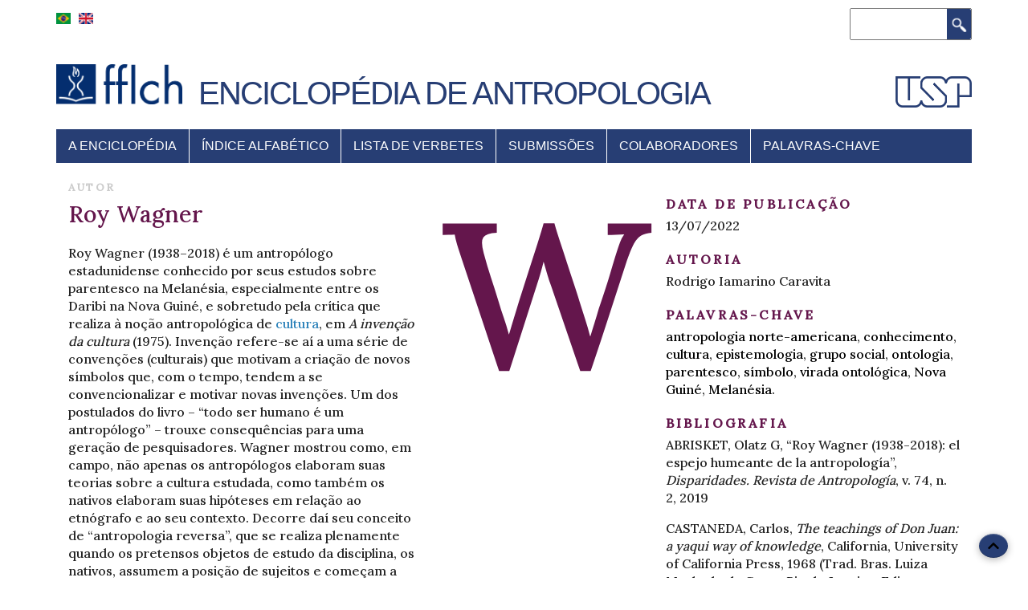

--- FILE ---
content_type: text/html; charset=UTF-8
request_url: https://ea.fflch.usp.br/autor/roy-wagner
body_size: 10244
content:
<!DOCTYPE html>
<html lang="pt-br" dir="ltr" prefix="content: http://purl.org/rss/1.0/modules/content/  dc: http://purl.org/dc/terms/  foaf: http://xmlns.com/foaf/0.1/  og: http://ogp.me/ns#  rdfs: http://www.w3.org/2000/01/rdf-schema#  schema: http://schema.org/  sioc: http://rdfs.org/sioc/ns#  sioct: http://rdfs.org/sioc/types#  skos: http://www.w3.org/2004/02/skos/core#  xsd: http://www.w3.org/2001/XMLSchema# ">
  <head>
    <meta charset="utf-8" />
<script async src="https://www.googletagmanager.com/gtag/js?id=UA-215619447-1"></script>
<script>window.dataLayer = window.dataLayer || [];function gtag(){dataLayer.push(arguments)};gtag("js", new Date());gtag("config", "UA-215619447-1", {"groups":"default","anonymize_ip":true,"allow_ad_personalization_signals":false});</script>
<link rel="canonical" href="http://ea.fflch.usp.br/autor/roy-wagner" />
<meta name="Generator" content="Drupal 9 (https://www.drupal.org)" />
<meta name="MobileOptimized" content="width" />
<meta name="HandheldFriendly" content="true" />
<meta name="viewport" content="width=device-width, initial-scale=1.0" />
<link rel="stylesheet" href="https://fonts.googleapis.com/css?family=Lora:500&amp;subset=latin,latin-ext" media="all" />
<link rel="stylesheet" href="http://ea.fflch.usp.br/sites/ea.fflch.usp.br/files/fontyourface/local_fonts/georgia/font.css" media="all" />
<link rel="stylesheet" href="http://ea.fflch.usp.br/sites/ea.fflch.usp.br/files/fontyourface/local_fonts/arial_narrow/font.css" media="all" />
<link rel="alternate" hreflang="pt-br" href="http://ea.fflch.usp.br/autor/roy-wagner" />
<link rel="revision" href="http://ea.fflch.usp.br/autor/roy-wagner" />

    <title>Roy Wagner | Enciclopédia de Antropologia</title>
    <link rel="stylesheet" media="all" href="/core/themes/stable/css/system/components/ajax-progress.module.css?t9pw90" />
<link rel="stylesheet" media="all" href="/core/themes/stable/css/system/components/align.module.css?t9pw90" />
<link rel="stylesheet" media="all" href="/core/themes/stable/css/system/components/autocomplete-loading.module.css?t9pw90" />
<link rel="stylesheet" media="all" href="/core/themes/stable/css/system/components/fieldgroup.module.css?t9pw90" />
<link rel="stylesheet" media="all" href="/core/themes/stable/css/system/components/container-inline.module.css?t9pw90" />
<link rel="stylesheet" media="all" href="/core/themes/stable/css/system/components/clearfix.module.css?t9pw90" />
<link rel="stylesheet" media="all" href="/core/themes/stable/css/system/components/details.module.css?t9pw90" />
<link rel="stylesheet" media="all" href="/core/themes/stable/css/system/components/hidden.module.css?t9pw90" />
<link rel="stylesheet" media="all" href="/core/themes/stable/css/system/components/item-list.module.css?t9pw90" />
<link rel="stylesheet" media="all" href="/core/themes/stable/css/system/components/js.module.css?t9pw90" />
<link rel="stylesheet" media="all" href="/core/themes/stable/css/system/components/nowrap.module.css?t9pw90" />
<link rel="stylesheet" media="all" href="/core/themes/stable/css/system/components/position-container.module.css?t9pw90" />
<link rel="stylesheet" media="all" href="/core/themes/stable/css/system/components/progress.module.css?t9pw90" />
<link rel="stylesheet" media="all" href="/core/themes/stable/css/system/components/reset-appearance.module.css?t9pw90" />
<link rel="stylesheet" media="all" href="/core/themes/stable/css/system/components/resize.module.css?t9pw90" />
<link rel="stylesheet" media="all" href="/core/themes/stable/css/system/components/sticky-header.module.css?t9pw90" />
<link rel="stylesheet" media="all" href="/core/themes/stable/css/system/components/system-status-counter.css?t9pw90" />
<link rel="stylesheet" media="all" href="/core/themes/stable/css/system/components/system-status-report-counters.css?t9pw90" />
<link rel="stylesheet" media="all" href="/core/themes/stable/css/system/components/system-status-report-general-info.css?t9pw90" />
<link rel="stylesheet" media="all" href="/core/themes/stable/css/system/components/tabledrag.module.css?t9pw90" />
<link rel="stylesheet" media="all" href="/core/themes/stable/css/system/components/tablesort.module.css?t9pw90" />
<link rel="stylesheet" media="all" href="/core/themes/stable/css/system/components/tree-child.module.css?t9pw90" />
<link rel="stylesheet" media="all" href="/modules/contrib/ckeditor_bootstrap_tabs/css/tabs.css?t9pw90" />
<link rel="stylesheet" media="all" href="/modules/contrib/ckeditor_accordion/css/ckeditor-accordion.css?t9pw90" />
<link rel="stylesheet" media="all" href="/modules/contrib/ckeditor_images_gallery/css/ckeditor-images-gallery.css?t9pw90" />
<link rel="stylesheet" media="all" href="/modules/contrib/boxout/css/boxout.css?t9pw90" />
<link rel="stylesheet" media="all" href="/modules/contrib/ckeditor_readmore/css/ckeditor-readmore.css?t9pw90" />
<link rel="stylesheet" media="all" href="/core/themes/stable/css/core/assets/vendor/normalize-css/normalize.css?t9pw90" />
<link rel="stylesheet" media="all" href="/core/themes/stable/css/core/normalize-fixes.css?t9pw90" />
<link rel="stylesheet" media="all" href="/core/themes/classy/css/components/action-links.css?t9pw90" />
<link rel="stylesheet" media="all" href="/core/themes/classy/css/components/breadcrumb.css?t9pw90" />
<link rel="stylesheet" media="all" href="/core/themes/classy/css/components/button.css?t9pw90" />
<link rel="stylesheet" media="all" href="/core/themes/classy/css/components/collapse-processed.css?t9pw90" />
<link rel="stylesheet" media="all" href="/core/themes/classy/css/components/container-inline.css?t9pw90" />
<link rel="stylesheet" media="all" href="/core/themes/classy/css/components/details.css?t9pw90" />
<link rel="stylesheet" media="all" href="/core/themes/classy/css/components/exposed-filters.css?t9pw90" />
<link rel="stylesheet" media="all" href="/core/themes/classy/css/components/field.css?t9pw90" />
<link rel="stylesheet" media="all" href="/core/themes/classy/css/components/form.css?t9pw90" />
<link rel="stylesheet" media="all" href="/core/themes/classy/css/components/icons.css?t9pw90" />
<link rel="stylesheet" media="all" href="/core/themes/classy/css/components/inline-form.css?t9pw90" />
<link rel="stylesheet" media="all" href="/core/themes/classy/css/components/item-list.css?t9pw90" />
<link rel="stylesheet" media="all" href="/core/themes/classy/css/components/link.css?t9pw90" />
<link rel="stylesheet" media="all" href="/core/themes/classy/css/components/links.css?t9pw90" />
<link rel="stylesheet" media="all" href="/core/themes/classy/css/components/menu.css?t9pw90" />
<link rel="stylesheet" media="all" href="/core/themes/classy/css/components/more-link.css?t9pw90" />
<link rel="stylesheet" media="all" href="/core/themes/classy/css/components/pager.css?t9pw90" />
<link rel="stylesheet" media="all" href="/core/themes/classy/css/components/tabledrag.css?t9pw90" />
<link rel="stylesheet" media="all" href="/core/themes/classy/css/components/tableselect.css?t9pw90" />
<link rel="stylesheet" media="all" href="/core/themes/classy/css/components/tablesort.css?t9pw90" />
<link rel="stylesheet" media="all" href="/core/themes/classy/css/components/tabs.css?t9pw90" />
<link rel="stylesheet" media="all" href="/core/themes/classy/css/components/textarea.css?t9pw90" />
<link rel="stylesheet" media="all" href="/core/themes/classy/css/components/ui-dialog.css?t9pw90" />
<link rel="stylesheet" media="all" href="/core/themes/classy/css/components/messages.css?t9pw90" />
<link rel="stylesheet" media="all" href="/core/themes/classy/css/components/progress.css?t9pw90" />
<link rel="stylesheet" media="all" href="/core/themes/classy/css/components/node.css?t9pw90" />
<link rel="stylesheet" media="all" href="/themes/contrib/fflch-theme/includes/bootstrap.min.css?t9pw90" />
<link rel="stylesheet" media="all" href="/themes/contrib/fflch-theme/css/aegan.css?t9pw90" />
<link rel="stylesheet" media="all" href="/themes/contrib/fflch-theme/css/global.css?t9pw90" />
<link rel="stylesheet" media="all" href="/themes/contrib/fflch-theme/css/tabs.css?t9pw90" />
<link rel="stylesheet" media="all" href="/themes/contrib/fflch-theme/css/slideshow.css?t9pw90" />
<link rel="stylesheet" media="all" href="/themes/contrib/fflch-theme/css/menu.css?t9pw90" />
<link rel="stylesheet" media="all" href="/themes/contrib/fflch-theme/css/language-switcher.css?t9pw90" />
<link rel="stylesheet" media="all" href="/sites/ea.fflch.usp.br/files/asset_injector/css/alt-25fe454a87a42dd758f7ff3c419365b9.css?t9pw90" />
<link rel="stylesheet" media="all" href="/sites/ea.fflch.usp.br/files/asset_injector/css/ancora-9498c835a7ba568c1a7f42a8fe5ef16b.css?t9pw90" />
<link rel="stylesheet" media="all" href="/sites/ea.fflch.usp.br/files/asset_injector/css/body-29ded485ee824ee1e192940e07c97d26.css?t9pw90" />
<link rel="stylesheet" media="all" href="/sites/ea.fflch.usp.br/files/asset_injector/css/conteudo-a87d99a525a03f0e805bb913fce28d7c.css?t9pw90" />
<link rel="stylesheet" media="all" href="/sites/ea.fflch.usp.br/files/asset_injector/css/cores_letras-ef8b8be0b8c98fafe09684778626dd2b.css?t9pw90" />
<link rel="stylesheet" media="all" href="/sites/ea.fflch.usp.br/files/asset_injector/css/editar_criar_conteudo-db939d0d46d07faea76f5094356b94e5.css?t9pw90" />
<link rel="stylesheet" media="all" href="/sites/ea.fflch.usp.br/files/asset_injector/css/filtro-f7dde98cdc2c668ac9cd263924035713.css?t9pw90" />
<link rel="stylesheet" media="all" href="/sites/ea.fflch.usp.br/files/asset_injector/css/header-7c65af5dce820f219b240ce52bd6ba3f.css?t9pw90" />
<link rel="stylesheet" media="all" href="/sites/ea.fflch.usp.br/files/asset_injector/css/indice_alfabetico-93c1e222f2c0a24f1477ed28dcd4362a.css?t9pw90" />
<link rel="stylesheet" media="all" href="/sites/ea.fflch.usp.br/files/asset_injector/css/institucional-741942d779f003db8925192a2e181311.css?t9pw90" />
<link rel="stylesheet" media="all" href="/sites/ea.fflch.usp.br/files/asset_injector/css/lista_verbetes-56ef9cbe77fadbb70baec789634e2b8f.css?t9pw90" />
<link rel="stylesheet" media="all" href="/sites/ea.fflch.usp.br/files/asset_injector/css/logos-39efce38869d24d012697fbc6f828e2a.css?t9pw90" />
<link rel="stylesheet" media="all" href="/sites/ea.fflch.usp.br/files/asset_injector/css/modal-027abd3dbceb8a83477f062bd8b23135.css?t9pw90" />
<link rel="stylesheet" media="all" href="/sites/ea.fflch.usp.br/files/asset_injector/css/navbar-61bfcf13e036e2e00fe24bed8dda5f42.css?t9pw90" />
<link rel="stylesheet" media="all" href="/sites/ea.fflch.usp.br/files/asset_injector/css/tabela-b7f8914e795c4b49996611ed26e376e7.css?t9pw90" />
<link rel="stylesheet" media="all" href="/sites/ea.fflch.usp.br/files/asset_injector/css/titulo-928480e0188e1ca8504fbba0b2bcafbd.css?t9pw90" />

    <script src="https://use.fontawesome.com/releases/v5.13.1/js/all.js" defer crossorigin="anonymous"></script>
<script src="https://use.fontawesome.com/releases/v5.13.1/js/v4-shims.js" defer crossorigin="anonymous"></script>

  </head>
  <body class="fontyourface path-node page-node-type-verbete">
        <a href="#main-content" class="visually-hidden focusable skip-link">
      Pular para o conteúdo principal
    </a>
    
      <div class="dialog-off-canvas-main-canvas" data-off-canvas-main-canvas>
    <div id="page-wrapper" class="container">

  <div id="header-region" class="fflch-header-region">
    <div class="row fflch-row">
      <div class="col-md-4 col-sm-4 fflch-header-left">
          <div class="region region-header">
    <div class="language-switcher-language-url block" id="block-fflch-seletordeidioma" role="navigation">
  
    

  <div class="block-content">
          <ul data-block-id="fflch_seletordeidioma"><li hreflang="pt-br" data-drupal-link-system-path="node/148" class="pt-br is-active"><a href="/autor/roy-wagner" class="language-link is-active" hreflang="pt-br" data-drupal-link-system-path="node/148">    <img class="language-icon" src="/modules/contrib/languageicons/flags/pt-br.png" width="28" height="21" alt="Portuguese, Brazil" title="Portuguese, Brazil" loading="lazy" typeof="foaf:Image" />

</a></li><li hreflang="en" data-drupal-link-system-path="node/148" class="en"><a href="/en/node/148" class="language-link" hreflang="en" data-drupal-link-system-path="node/148">    <img class="language-icon" src="/modules/contrib/languageicons/flags/en.png" width="28" height="21" alt="English" title="English" loading="lazy" typeof="foaf:Image" />

</a></li></ul>
      </div>
</div> <!-- /.block -->

  </div>

              <div class="fflch-header-center">
        <a class="fflch-header-center-logo-usp-link" href="https://www.usp.br" target="_blank">
          <img class="fflch-header-center-logo-usp-img" src="/themes/contrib/fflch-theme/images/usp.png" />
        </a>
      </div>
      </div>

      <div class="col-md-8 col-sm-8 fflch-header-right">
          <div class="region region-header-right">
    <div class="search-block-form block block-search container-inline" data-drupal-selector="search-block-form" id="block-fflch-ea-search-form" role="search">
  
    
      <form data-block-id="fflch_ea_search_form" action="/search/node" method="get" id="search-block-form" accept-charset="UTF-8">
  <div class="js-form-item form-item js-form-type-search form-type-search js-form-item-keys form-item-keys form-no-label">
      <label for="edit-keys" class="visually-hidden">Buscar</label>
        <input title="Digite os termos que você deseja procurar." data-drupal-selector="edit-keys" type="search" id="edit-keys" name="keys" value="" size="15" maxlength="128" class="form-search" />

        </div>
<div data-drupal-selector="edit-actions" class="form-actions js-form-wrapper form-wrapper" id="edit-actions"><input data-drupal-selector="edit-submit" type="submit" id="edit-submit" value="Buscar" class="button js-form-submit form-submit" />
</div>

</form>

  </div>

  </div>

      </div>
    </div>
  </div>

  <div id="primary-menu-region" class="fflch-primary-menu-region">
  <div class="fflch-logodefault">

  <div class="fflch-firstsecondthird">

    <div class="fflch-first">       <div class="fflch-item">
        <a class="fflch-logo-link" href="/">
          <img class="fflch-logo-img" alt="fflch" src="/themes/contrib/fflch-theme/images/logo.png" />
        </a>
      </div>
    </div>

    <div class="fflch-second">       <div class="fflch-item">
        <div class="fflch-slogan">             <a class="fflch-slogan-link" href="/">          &nbsp</a>
        </div>
        <div class="fflch-site-name">             <a class="fflch-site-name-link" href="/">Enciclopédia de Antropologia </a>
        </div>
      </div>
    </div>
    
    <div class="fflch-third">       <div class="fflch-item">
        <a class="fflch-logo-usp-link" href="https://www.usp.br" target="_blank">
          <img class="fflch-logo-usp-img" src="/themes/contrib/fflch-theme/images/usp.png" />
        </a>  
      </div>
    </div>
    
  </div>

</div>

          <div class="region region-primary-menu">
    <nav role="navigation" aria-labelledby="block-fflch-main-menu-menu" id="block-fflch-main-menu" class="block block-menu navigation menu--main">
            
  <h2 class="visually-hidden" id="block-fflch-main-menu-menu">Navegação principal</h2>
  

         
<div class="navbar  navbar-expand-lg navbar-light p-0">
  <div class="navbar-header">
    <button class="navbar-toggler" type="button" data-toggle="collapse" data-target="#mainNavigation" aria-controls="navbarSupportedContent" aria-expanded="false" aria-label="Toggle navigation">
      <span class="navbar-toggler-icon"></span>
    </button>
    <div class="collapse navbar-collapse" id="mainNavigation">
                                                        <ul class="nav navbar-nav" role="menu" aria-labelledby="dropdownMenu">
                                              <li class="text-white" ><a href="/" data-drupal-link-system-path="&lt;front&gt;">A Enciclopédia</a></li>
                                                <li class="text-white" ><a href="/indice-alfabetico" data-drupal-link-system-path="indice-alfabetico">Índice Alfabético</a></li>
                                                <li class="text-white" ><a href="/lista-de-verbetes" data-drupal-link-system-path="lista-de-verbetes">Lista de Verbetes</a></li>
                                                <li class="text-white" ><a href="/orientacao-geral-da-obra" data-drupal-link-system-path="orientacao-geral-da-obra">Submissões</a></li>
                                                <li class="text-white" ><a href="/colaboradores" data-drupal-link-system-path="colaboradores">Colaboradores</a></li>
                                                <li class="text-white" ><a href="/indice-palavras-chave" data-drupal-link-system-path="node/128">Palavras-chave</a></li>
                                </ul>
              

      
    </div>
  </div>
</div>

  </nav>

  </div>

    </div>

  
  
  
  
  <main id="main" class="clearfix row">
    
    <div class="col-lg-12 centered " role="main">

        <div class="region region-content">
    <div data-drupal-messages-fallback class="hidden"></div>
<article role="article" about="/autor/roy-wagner" class="node node--type-verbete node--promoted node--view-mode-full">

  
    

  
  <div class="node__content">
    
<div  class="eafflchuspbr-default-container">
      
<div  class="eafflchuspbr-content-right">
      
<div  class="eafflchuspbr-default-container-verbete">
      
<div  class="eafflchuspbr-default-verbete">
      
            <div class="eafflchuspbr-tipo-conteudo field field--name-field-tipo-de-verbete field--type-list-string field--label-hidden field__item">autor</div>
      
            <div class="eafflchuspbr-autor eafflchuspbr-titulo-conteudo field field--name-field-titulo field--type-field-token-value field--label-hidden field__item"><div>Roy Wagner</div>
</div>
      
            <div class="clearfix text-formatted field field--name-field-verbete field--type-text-with-summary field--label-hidden field__item"><p>Roy Wagner (1938–2018) é um antropólogo estadunidense conhecido por seus estudos sobre parentesco na Melanésia, especialmente entre os Daribi na Nova Guiné, e sobretudo pela crítica que realiza à noção antropológica de <a href="https://ea.fflch.usp.br/conceito/ritual-roy-wagner" target="_blank"><span style="color:#2980b9;">cultura</span></a>, em <em>A invenção da cultura</em> (1975). Invenção refere-se aí a uma série de convenções (culturais) que motivam a criação de novos símbolos que, com o tempo, tendem a se convencionalizar e motivar novas invenções. Um dos postulados do livro – “todo ser humano é um antropólogo” – trouxe consequências para uma geração de pesquisadores. Wagner mostrou como, em campo, não apenas os antropólogos elaboram suas teorias sobre a cultura estudada, como também os nativos elaboram suas hipóteses em relação ao etnógrafo e ao seu contexto. Decorre daí seu conceito de “antropologia reversa”, que se realiza plenamente quando os pretensos objetos de estudo da disciplina, os nativos, assumem a posição de sujeitos e começam a reivindicar o direito de ensinar os antropólogos e de estudá-los.</p>

<p><img alt="Roy Wagner, The curse of the souw, 1967" data-entity-type="file" data-entity-uuid="f87b3231-bd46-46e6-bd60-bc0c028ceb96" src="/sites/ea.fflch.usp.br/files/inline-images/Roy%20Wagner%20Curse%20Souw.jpg" width="264" height="400" loading="lazy" /></p>

<p>Wagner se formou em história medieval pela Universidade de Harvard em 1961 e logo ingressou na Universidade de Chicago para estudar antropologia sob a orientação de David M. Schneider (1918-1995), tendo recebido seu PhD em 1966, com a monografia <em>The curse of souw. Principles of Daribi clan definition and alliance in New Guinea</em> (1967), publicada um ano mais tarde. Realizou seus primeiros trabalhos de campo com os Daribi entre os anos de 1963-1965, e entre 1968-1969, base para sua monografia e para muitos trabalhos futuros, incluindo <a href="https://ea.fflch.usp.br/conceito/ritual-roy-wagner" target="_blank"><span style="color:#2980b9;"><em>Habu: The innovation of meaning in Daribi religion</em> (1972)</span></a>, <em>Lethal speech: Daribi myth as symbolic obviation</em> (1978) e para seu artigo “Are there social groups in the New Guinea highlands?” (1974), no qual Wagner propõe uma suspensão das categorias utilizadas até então nas teorias de parentesco, como a de grupo social, para buscar compreender como os próprios Daribi se criam socialmente. Mostrou como os termos utilizados, antes de estarem relacionados com grupos preexistentes, são utilizados, contextual e engenhosamente, para a criação de contrastes e diferenças com os outros. Pode-se dizer que esse interesse acompanhou sua vida e obra: a inventividade nativa em contraste com as classificações e projeções – ou falta de percepção do próprio caráter inventivo – da ciência social ocidental, isto é, tradicionalmente euro-americana.</p>

<p>Entre 1966 e 1968, Wagner lecionou na Universidade de Southern Illinois, e entre 1968 e 1974, na Universidade Northwestern. Em 1974, foi convidado para assumir a chefia do Departamento de Antropologia da Universidade da Virgínia, em Charlottesville, Estados Unidos, onde viveu e lecionou por quarenta e quatro anos, até sua morte. Fez também pesquisa de campo com os Usen Barok (Nova Irlanda) entre 1979 e 1980, e novamente em 1983, relatada em seu livro A<em>siwinarong: ethos, image, and social power among the Usen Barok of New Ireland </em>(1986).</p>

<p>Leitor e entusiasta de Carlos Castaneda (1925–1998), Roy Wagner ministrou inúmeros cursos sobre sua obra e escreveu <em>Coyote Anthropology</em> (2010), que explora a influência de Castaneda em suas ideias. Conceitos toltecas como o <em>tonal</em> (tudo aquilo que conhecemos, que pode ser nomeado, que lidamos na nossa vida ordinária, em suma, a convenção) e o <em>nagual</em> (aquilo que não pode ser nomeado, o mistério, o intangível, aquilo que embasa a tentativa de nomeação, mas sempre escapa dos significados) fundamentaram boa parte da dialética (convenção/invenção) wagneriana. O método explicativo do Don Juan, principal interlocutor e mentor de Castaneda, que torcia os significados e a compreensão do mundo ordinário por meio do humor, tropos e metáforas, foi inspiração para o próprio Wagner, que sempre se preocupou com o papel dos símbolos, signos e significados. Em seu último livro publicado, <em>The Logic of invention</em> (2019), Wagner explora ainda mais o papel constitutivo da invenção para as sociedades humanas, buscando mostrar como o significado e a objetivação são formas de criar realidades a partir de fenômenos que são intangíveis e dependentes de uma perspectiva. Para o autor, as realidades são criadas a partir de processos sempre inventivos de significação.</p>

<p>A obra de Roy Wagner teve uma influência fundamental nas teorias de parentesco, principalmente entre os chamados melanesistas, especialmente entre Marilyn Strathern (1941–) e James Weiner (1950–2020), e também em autores mais engajados com a chamada “virada ontológica”, como Martin Holbraad e Morten Axel Pedersen. No Brasil, foi recuperada, entre outros, por <a href="https://ea.fflch.usp.br/conceito/perspectivismo-amerindio" target="_blank"><span style="color:#2980b9;">Eduardo Viveiros de Castro (1951–)</span></a> e Márcio Goldman (1957–), e estudada detalhadamente por Iracema Dulley, que publicou um livro, resultado de sua tese, sobre o autor. Apesar de sua obra mais conhecida e traduzida (francês, espanhol, português, italiano, japonês), <em>A Invenção da Cultura</em> (1975), ter demorado mais de trinta anos para receber uma versão em português, as ideias ali expostas têm ganhado cada vez mais força no país, principalmente a partir das leituras de Viveiros de Castro, e de certa antropologia contemporânea que encontra em Wagner um dos precursores de um movimento que busca estabelecer uma igualdade epistemológica entre conhecimento nativo e antropológico.</p>

<p><strong>Como citar este verbete:</strong><br />
CARAVITA, Rodrigo Iamarino. “Roy Wagner”. In: <em>Enciclopédia de Antropologia.</em> São Paulo: Universidade de São Paulo, Departamento de Antropologia, 2022. Disponível em: &lt;<a href="http://ea.fflch.usp.br/conceito/ritual-roy-wagner" target="_blank">http://ea.fflch.usp.br/autor/roy-wagner</a>&gt;</p>

<p>ISSN: 2676-038X (online)</p>

<p><strong>[ <a class="file file--mime-application-pdf file--application-pdf" data-entity-type="file" data-entity-uuid="59c6d091-36ec-4e39-bc7e-8e429438a647" href="/sites/ea.fflch.usp.br/files/inline-files/Roy%20Wagner.pdf" target="_blank"><span style="color:#2980b9;">Acesse aqui a versão em PDF</span></a> ]</strong></p>
</div>
      
  </div>

  </div>

  </div>

<div  class="eafflchuspbr-content-left">
      
<div  class="eafflchuspbr-content-left eafflchuspbr-default-container-letra-ficha">
      
<div  class="eafflchuspbr-default-container-letra">
      
<div >
      
            <div class="eafflchuspbr-autor eafflchuspbr-inicial-conteudo field field--name-field-incial-do-verbete field--type-entity-reference field--label-hidden field__item">W</div>
      
  </div>

  </div>

<div  class="eafflchuspbr-default-container-ficha">
      
<div  class="eafflchuspbr-default-ficha">
      
  <div class="eafflchuspbr-autor eafflchuspbr-label-verbete-conteudo eafflchuspbr-autoria-conteudo field field--name-field-publicacao field--type-field-token-value field--label-above">
    <div class="field__label">data de publicação</div>
              <div class="field__item"><div>13/07/2022</div>
</div>
          </div>

  <div class="eafflchuspbr-autor eafflchuspbr-label-verbete-conteudo eafflchuspbr-autoria-conteudo clearfix text-formatted field field--name-field-autoria field--type-text-long field--label-above">
    <div class="field__label">autoria</div>
              <div class="field__item"><p>Rodrigo Iamarino Caravita</p>
</div>
          </div>

  <div class="eafflchuspbr-autor eafflchuspbr-label-verbete-conteudo eafflchuspbr-tag-conteudo field field--name-field-palavras-chave field--type-entity-reference field--label-above">
    <div class="field__label">palavras-chave</div>
          <div class="field__items">
              <div class="field__item"><a href="/palavra-chave/antropologia-norte-americana" hreflang="pt-br">antropologia norte-americana</a></div>
          <div class="field__item"><a href="/palavra-chave/conhecimento" hreflang="pt-br">conhecimento</a></div>
          <div class="field__item"><a href="/palavra-chave/cultura" hreflang="pt-br">cultura</a></div>
          <div class="field__item"><a href="/palavra-chave/epistemologia" hreflang="pt-br">epistemologia</a></div>
          <div class="field__item"><a href="/palavra-chave/grupo-social" hreflang="pt-br">grupo social</a></div>
          <div class="field__item"><a href="/palavra-chave/ontologia" hreflang="pt-br">ontologia</a></div>
          <div class="field__item"><a href="/palavra-chave/parentesco" hreflang="pt-br">parentesco</a></div>
          <div class="field__item"><a href="/palavra-chave/s%C3%ADmbolo" hreflang="pt-br">símbolo</a></div>
          <div class="field__item"><a href="/palavra-chave/virada-ontologica" hreflang="pt-br">virada ontológica</a></div>
          <div class="field__item"><a href="/palavra-chave/nova-guine" hreflang="pt-br">Nova Guiné</a></div>
          <div class="field__item"><a href="/palavra-chave/melan%C3%A9sia" hreflang="pt-br">Melanésia</a></div>
              </div>
      </div>

  </div>

<div  class="eafflchuspbr-default-bibliografia">
      
  <div class="eafflchuspbr-autor eafflchuspbr-label-verbete-conteudo eafflchuspbr-bibliografia-conteudo clearfix text-formatted field field--name-field-bibliografia field--type-text-long field--label-above">
    <div class="field__label">bibliografia</div>
              <div class="field__item"><p>ABRISKET, Olatz G, “Roy Wagner (1938-2018): el espejo humeante de la antropología”, <em>Disparidades. Revista de Antropología</em>, v. 74, n. 2, 2019</p>

<p>CASTANEDA, Carlos, <em>The teachings of Don Juan: a yaqui way of knowledge</em>, California, University of California Press, 1968 (Trad. Bras. Luiza Machado da Costa. Rio de Janeiro, Editora Record, 1995) </p>

<p>CASTANEDA, Carlos, <em>A separate reality: further conversations with Don Juan</em>, New York, Simon &amp; Schuster, 1971 (Trad. Bras. Luiza Machado da Costa. São Paulo, Círculo do Livro, 1980) </p>

<p>CASTANEDA, Carlos, <em>Journey to Ixtlan: the lessons of Don Juan</em>, New York, Simon &amp; Schuster, 1972 (Trad. Bras. Luiza Machado da Costa. Rio de Janeiro, Nova Era, 1997) </p>

<p>DULLEY, Iracema, <em>Os nomes dos outros: etnografia e diferença em Roy Wagner</em>, São Paulo, Humanitas, 2015 </p>

<p>FERRARI, Florencia et al, “O Apache era o meu reverso”. Entrevista com Roy Wagner, <em>Revista de Antropologia</em>, v. 54, n. 2, 2011, p. 955-978</p>

<p>GOLDMAN, Marcio, “Os tambores do antropólogo: antropologia pós-social e etnografia”, <em>Ponto Urbe</em>, n. 3, 2008, p. 1-11</p>

<p>HOLBRAAD, Martin; PEDERSEN, Axel Pedersen, <em>The ontological turn: an anthropological exposition</em>, Cambridge, Cambridge University Press, 2017</p>

<p>VIVEIROS DE CASTRO, Eduardo, <em>A inconstância da alma selvagem - e outros ensaios de antropologia</em>, São Paulo, Cosac Naify, 2002. </p>

<p>VIVEIROS DE CASTRO, Eduardo, “O nativo relativo”, <em>Mana</em>, v. 8, n. 1, 2002, p. 113-148</p>

<p>VIVEIROS DE CASTRO, Eduardo, <em>Metafísicas canibais: elementos para uma antropologia pós-estrutural</em>, São Paulo, Cosac Naify, 2015 </p>

<p>WAGNER, Roy, <em>The Curse of Souw. Principles of Daribi Clan Definition and Alliance in New Guinea,</em> Chicago, University of Chicago Press, 1967 </p>

<p>WAGNER, Roy, <em>Habu: The Innovation of Meaning in Daribi Religion</em>, Chicago, The University of Chicago Press, 1972 </p>

<p>WAGNER, Roy, “Are There Social Groups in the New Guinea Highlands?” In: Leaf, M. J. (Ed.), <em>Frontiers of Anthropology: An Introduction to Anthropological Thinking</em>, New York, Van Nostrand Company, 1974 </p>

<p>WAGNER, Roy, <em>The invention of culture, Chicago, University of Chicago Press</em>, 1975, 2a edição revisada, 1981 (Trad. Bras. Marcela Coelho de Souza e Alexandre Morales. São Paulo, Cosac Naify, 2010)</p>

<p>WAGNER, Roy, <em>Lethal speech: Daribi myth as symbolic obviation</em>, Ithaca &amp; London, Cornell University Press, 1978</p>

<p>WAGNER, Roy, <em>Asiwinarong: ethos, image, and social power among the Usen Barok of New Ireland</em>, Princeton, Princeton University Press, 1986 </p>

<p>WAGNER, Roy, “The Fractal person”, in Maurice Godelier e Marilyn Strathern (orgs.), <em>Big men and great men</em>, Cambridge, Cambridge University Press, 1991, p. 159-173</p>

<p>WAGNER, Roy, <em>An Anthropology of the subject: holographic worldview in New Guinea and its meaning and significance for the world of Anthropology</em>, Berkeley, University of California Press, 2001</p>

<p>WAGNER, Roy, <em>Coyote anthropology</em>, London, University of Nebraska Press, 2010</p>

<p>WAGNER, Roy, <em>The logic of invention</em>, Chicago, HAU Books, 2019</p>
</div>
          </div>

  </div>

  </div>

  </div>

  </div>

  </div>

  </div>

</article>

  </div>


    </div>
    
    
  </main>

  
    
  <footer role="contentinfo" id="footer" class="dark-blue-bg">
            <div class="region region-footer">
    <div id="block-fflch-logradouro" class="block">
  
    

  <div class="block-content">
          
            <div class="clearfix text-formatted field field--name-body field--type-text-long field--label-hidden field__item"><p><a href="https://ppgas.fflch.usp.br/" target="_blank">Programa de Pós-graduação em Antropologia Social</a> | <a href="https://antropologia.fflch.usp.br/" target="_blank">Departamento de Antropologia</a><br />
<a href="https://fflch.usp.br/" target="_blank">Faculdade de Filosofia, Letras e Ciências Humanas</a> | <a href="https://www5.usp.br/" target="_blank">Universidade de São Paulo</a><br />
Avenida Professor Luciano Gualberto, 315, sala 1062 | Cidade Universitária | São Paulo - SP | CEP: 05508-010 | Caixa-postal: 72042<br />
Telefones:  +55 11 3091.2347 | + 55 11 3091.3755<br />
E-mail: <a href="mailto:encicloantropo@usp.br">encicloantropo@usp.br</a><br />
Instagram: <a href="https://www.instagram.com/ea_antropo" target="_blank">@EA_Antropo</a> | Facebook: <a href="https://www.facebook.com/eafflch/" target="_blank" title="Enciclopédia de Antropologia">@eafflch</a> | Bluesky: <a href="https://www.instagram.com/ea_antropo" target="_blank">@</a><a href="https://bsky.app/profile/ea-antropo.bsky.social">ea-antropo-bsky.social</a><br />
ISSN: <a href="https://portal.issn.org/resource/ISSN/2676-038X" target="_blank">2676-038X (online)</a></p>
</div>
      
      </div>
</div> <!-- /.block -->

  </div>

        <hr>
    <span class="credits">Developed by <a href="http://dropthemes.in" target="_blank">Dropthemes.in</a></span>
    
  </footer>
  <a href="#Top" class="btn-btt" title="Back to Top" style="display: block;"><i class="fas fa-chevron-up"></i></a>

</div>
  </div>

    
    <script type="application/json" data-drupal-selector="drupal-settings-json">{"path":{"baseUrl":"\/","scriptPath":null,"pathPrefix":"","currentPath":"node\/148","currentPathIsAdmin":false,"isFront":false,"currentLanguage":"pt-br"},"pluralDelimiter":"\u0003","suppressDeprecationErrors":true,"ajaxPageState":{"libraries":"asset_injector\/css\/alt,asset_injector\/css\/ancora,asset_injector\/css\/body,asset_injector\/css\/conteudo,asset_injector\/css\/cores_letras,asset_injector\/css\/editar_criar_conteudo,asset_injector\/css\/filtro,asset_injector\/css\/header,asset_injector\/css\/indice_alfabetico,asset_injector\/css\/institucional,asset_injector\/css\/lista_verbetes,asset_injector\/css\/logos,asset_injector\/css\/modal,asset_injector\/css\/navbar,asset_injector\/css\/tabela,asset_injector\/css\/titulo,asset_injector\/js\/alttext,boxout\/boxout,ckeditor_accordion\/accordion_style,ckeditor_bootstrap_tabs\/tabs,ckeditor_images_gallery\/images_gallery_style,ckeditor_readmore\/ckeditor_readmore,classy\/base,classy\/messages,classy\/node,copyprevention\/copyprevention,core\/drupal.form,core\/normalize,fflch\/global-styles-and-scripts,fontawesome\/fontawesome.svg.shim,google_analytics\/google_analytics,system\/base","theme":"fflch","theme_token":null},"ajaxTrustedUrl":{"\/search\/node":true},"copyprevention":{"body":null,"images":null,"images_min_dimension":150,"transparentgif":"http:\/\/ea.fflch.usp.br\/modules\/contrib\/copyprevention\/transparent.gif"},"google_analytics":{"account":"UA-215619447-1","trackOutbound":true,"trackMailto":true,"trackDownload":true,"trackDownloadExtensions":"7z|aac|arc|arj|asf|asx|avi|bin|csv|doc(x|m)?|dot(x|m)?|exe|flv|gif|gz|gzip|hqx|jar|jpe?g|js|mp(2|3|4|e?g)|mov(ie)?|msi|msp|pdf|phps|png|ppt(x|m)?|pot(x|m)?|pps(x|m)?|ppam|sld(x|m)?|thmx|qtm?|ra(m|r)?|sea|sit|tar|tgz|torrent|txt|wav|wma|wmv|wpd|xls(x|m|b)?|xlt(x|m)|xlam|xml|z|zip"},"ckeditorAccordion":{"accordionStyle":{"collapseAll":null,"keepRowsOpen":null}},"field_group":{"html_element":{"mode":"default","context":"view","settings":{"element":"div","show_label":false,"label_element":"h3","label_element_classes":"","attributes":"","effect":"none","speed":"fast","id":"","classes":"eafflchuspbr-default-verbete"}}},"user":{"uid":0,"permissionsHash":"3387d749834f91d57047fc0a8b8326f3392a2e7faad7f239e9f72d92ba8d6999"}}</script>
<script src="/core/assets/vendor/jquery/jquery.min.js?v=3.5.1"></script>
<script src="/core/assets/vendor/jquery-once/jquery.once.min.js?v=2.2.3"></script>
<script src="/core/misc/drupalSettingsLoader.js?v=9.1.0"></script>
<script src="/sites/ea.fflch.usp.br/files/languages/pt-br_Aw2Sa2n3_qBZuwxq1qcFb3TPsUSAfMpfD3twuQLhwiY.js?t9pw90"></script>
<script src="/core/misc/drupal.js?v=9.1.0"></script>
<script src="/core/misc/drupal.init.js?v=9.1.0"></script>
<script src="/sites/ea.fflch.usp.br/files/asset_injector/js/alttext-ef01bec93002ee00f2f574980d931bc1.js?t9pw90"></script>
<script src="/modules/contrib/ckeditor_bootstrap_tabs/js/tabs.js?t9pw90"></script>
<script src="/modules/contrib/copyprevention/js/copyprevention.js?t9pw90"></script>
<script src="/modules/contrib/google_analytics/js/google_analytics.js?v=9.1.0"></script>
<script src="/core/misc/progress.js?v=9.1.0"></script>
<script src="/core/misc/ajax.js?v=9.1.0"></script>
<script src="/core/themes/stable/js/ajax.js?v=9.1.0"></script>
<script src="/themes/contrib/fflch-theme/includes/bootstrap.min.js?v=9.1.0"></script>
<script src="/themes/contrib/fflch-theme/js/aegan-jquery.smooth-scroll.js?v=9.1.0"></script>
<script src="/themes/contrib/fflch-theme/js/menu.js?v=9.1.0"></script>
<script src="/modules/contrib/ckeditor_accordion/js/ckeditor-accordion.js?v=1.x"></script>
<script src="/core/misc/debounce.js?v=9.1.0"></script>
<script src="/core/misc/form.js?v=9.1.0"></script>
<script src="/modules/contrib/ckeditor_readmore/js/ckeditor-readmore.js?t9pw90"></script>

  </body>
</html>


--- FILE ---
content_type: text/css
request_url: https://ea.fflch.usp.br/themes/contrib/fflch-theme/css/slideshow.css?t9pw90
body_size: 30
content:
.carousel-caption {
    margin: 0px;
    background-color: rgba(0,0,0,0.7);
    color: #fff;
    bottom: 0px;
    padding: 2%;
    font-size: 1.1em;
}
  

--- FILE ---
content_type: text/css
request_url: https://ea.fflch.usp.br/sites/ea.fflch.usp.br/files/asset_injector/css/alt-25fe454a87a42dd758f7ff3c419365b9.css?t9pw90
body_size: 341
content:
.eafflchuspbr-default-verbete img { 
  display: block; 
  margin-top: 15px;
  margin-bottom:15px;
  width: 100%;
}


/* ----- Style the elements ----- */

  /* Wrap the image and alt text */
  /* Will be added with js */
    .alt-wrap { 
      display: block;
      position: relative;
      color: gray;
    }

  /* The alt text itself */
  /* Will be added with js */
    .alt-wrap p.alt-item{
      position: absolute;
      opacity: 0; /* hide initially */
      left: 0; right: 0; bottom: 0;
      margin: 0;
      padding: 15px;
      font-size: 10px;
      text-transform: uppercase;
      letter-spacing: .2em;
      line-height: 22px;
      background-color: whitesmoke;
      transition: all 500ms ease;
      transition-delay: 500ms;
      word-break: normal;
    }

  /* Hovering over the wrapper shows its alt span*/
    .alt-wrap:hover  p.alt-item{ 
      opacity: 0.9; 
      transition-delay: 0s;
    }

--- FILE ---
content_type: text/css
request_url: https://ea.fflch.usp.br/sites/ea.fflch.usp.br/files/asset_injector/css/ancora-9498c835a7ba568c1a7f42a8fe5ef16b.css?t9pw90
body_size: 187
content:
.eafflchuspbr_flexcontainer {
    background-color: white;
}

.eafflchuspbr_flexcontainer > div {
    background-color: white;
}

/* ÂNCORA LETRAS */
.eafflchuspbr_letra a{
    display: inline-block;
    background-color: whitesmoke;
    width: 30px;
    height: 30px;
    text-align: center;
    border-radius: 3px;
    margin: 5px;
    color:lightgray;
    line-height: 1.8em;
}

.eafflchuspbr_letra:hover a{
    display: inline-block;
    background-color: black;
    width: 30px;
    height: 30px;
    text-align: center;
    border-radius: 3px;
    color:white;
    cursor:pointer;
}

@media(hover: hover) and (pointer: fine) {
.eafflchuspbr_letra:hover a{
    display: inline-block;
    background-color: black;
    width: 30px;
    height: 30px;
    text-align: center;
    border-radius: 3px;
    color:white;
    cursor:pointer;
}
}

--- FILE ---
content_type: text/css
request_url: https://ea.fflch.usp.br/sites/ea.fflch.usp.br/files/asset_injector/css/body-29ded485ee824ee1e192940e07c97d26.css?t9pw90
body_size: 306
content:
/*FONTE*/
body {
  font-family: 'Georgia', 'Lora', Serif;
  font-style: normal;
  font-weight: 400;
  color: #222;
  font-size:16px;
  line-height: 1.4em;
}

H1,H2,H3,H4,H5,H6 {
  font-family: "Georgia", "Lucida Serif", Serif;
}

:root {
font-size: 16px !important;
}

/* MAIN CONTENT COM SIDEBAR (EXCETO <FRONT>) */
@media only screen and (min-width: 768px) {
.col-md-9 {
    width: 80%;
}
}

/*NAVBAR*/
.navbar-header {
  text-transform: uppercase;
  font-family: "Arial", sans-serif;
}

/*Espaçamento do HEADER*/
.row {
margin:0;
}

/*LINKS*/
body a{
  color: black;
}
body a:hover {
  color: #ccc;
}




--- FILE ---
content_type: text/css
request_url: https://ea.fflch.usp.br/sites/ea.fflch.usp.br/files/asset_injector/css/conteudo-a87d99a525a03f0e805bb913fce28d7c.css?t9pw90
body_size: 759
content:
@media only screen and (min-width:768px) {
/*CONTAINER DE CONTEÚDO DIREITO E ESQUERDO*/
.eafflchuspbr-default-container {
  display:flex;
  width:100%;
  position:relative;
}

.eafflchuspbr-content-right {
  width:40%;
  padding: 0 10px 0 0;
  position:relative;
}
.eafflchuspbr-content-left {
  width:60%;
  position:relative;
}


/*CONTAINER DE LETRA E FICHA*/
.eafflchuspbr-default-container-letra-ficha {
  display:flex;
  width:100%;
  /*padding-left:40px;*/
  position:sticky;
  top:100px !important;
  left:0 !important;
  padding-top:20px;
}

.eafflchuspbr-default-container-letra{
  width:45%;
}

.eafflchuspbr-default-container-ficha {
  width: 55%;
}

/*BIBLIOGRAFIA*/
.eafflchuspbr-default-bibliografia {
  display: block;
  height: 300px;
  overflow: auto;
}

/*INICIAL*/
.eafflchuspbr-inicial-conteudo {
  text-align: center;
}
}


/*--------------414px-----------------------*/
@media only screen and (max-width:767px) {
/*CONTAINER DE CONTEÚDO DIREITO E ESQUERDO*/
.eafflchuspbr-default-container {
  display:block;
  width:100%;
  position:relative;
}

.eafflchuspbr-content-right {
  width:100%;
  position:relative;
}
.eafflchuspbr-content-left {
  width:100%;
  position:relative;
}


/*CONTAINER DE LETRA E FICHA*/
.eafflchuspbr-default-container-letra-ficha {
  display:block;
  width:100%;
  padding-top:20px;
  position:relative;
}

.eafflchuspbr-default-container-letra{
  width:auto;
}

.eafflchuspbr-default-container-ficha {
  width: auto;
}

/*BIBLIOGRAFIA*/
.eafflchuspbr-default-bibliografia {
  display: block;
  height: 300px;
  overflow: auto;
  position:relative;
}

/*INICIAL*/
.eafflchuspbr-inicial-conteudo {
  text-align: center;
}
}


/*------ FORMATAÇÃO ------*/

/*CAMPOS*/
/*label dos campos*/
.eafflchuspbr-label-verbete-conteudo .field__label {
  font-weight: bold;
  letter-spacing: 0.2em;
  text-transform: uppercase;
  text-decoration: none;
  padding-bottom:5px;
}
/*container campo*/
.eafflchuspbr-label-verbete-conteudo {
  margin-bottom:20px;
}

/*PALAVRAS-CHAVE*/
.eafflchuspbr-tag-conteudo .field__items .field__item {
  display:contents;
}
.eafflchuspbr-tag-conteudo .field__items .field__item::after{
  content:', ';
}
.eafflchuspbr-tag-conteudo .field__items .field__item:last-child::after{
  content:'.';
}
.eafflchuspbr-tag-conteudo .field__items .field__item a{
  color:black;
}
.eafflchuspbr-tag-conteudo .field__items .field__item a:hover {
  color:#ccc;
}

/*INICIAL*/
.eafflchuspbr-inicial-conteudo {
  margin-top:-20px;
  font-size: calc(5rem + 14vw);
  line-height: 1.1em;
  min-width: calc(5rem + 15vw);
  text-transform: uppercase;
}



/*título substitutivo*/
.eafflchuspbr-titulo-conteudo {
  font-size:1.8em;
  margin-bottom:20px;
  line-height: 1.2em;
}

.eafflchuspbr-tipo-conteudo {
  font-weight: bold;
  letter-spacing: 0.2em;
  text-transform: uppercase;
  text-decoration: none;
  padding-bottom:5px;
  color:#ccc;
  font-size: 0.8em;
}

a[href^="http"], a[href^="https"] {
    word-break: normal;
}

--- FILE ---
content_type: text/css
request_url: https://ea.fflch.usp.br/sites/ea.fflch.usp.br/files/asset_injector/css/cores_letras-ef8b8be0b8c98fafe09684778626dd2b.css?t9pw90
body_size: 965
content:
/*LINK ÍNDICE DE VERBETES
.eafflchuspbr_titulo .eafflchuspbr */

h2 ~ a{
  color: black;
}


/*FILTRO LABEL, CONTEÚDO LABEL, INICIAL, TÍTULO*/
.form-item-field-tipo-de-verbete-value-obra label, 
.form-item-field-tipo-de-verbete-lista-obra label,  
.eafflchuspbr-obra .field__label, 
.eafflchuspbr-obra.eafflchuspbr-inicial-conteudo, 
.eafflchuspbr-obra.eafflchuspbr-titulo-conteudo, 
.eafflchuspbr-obra  .eafflchuspbr-cores,
.eafflchuspbr-obra  .eafflchuspbr-cores a,
.eafflchuspbr-obra .eafflchuspbr-link-cores a:hover{
  color: rgb(45, 150, 150); /*obra*/
}

.form-item-field-tipo-de-verbete-value-autor label, 
.form-item-field-tipo-de-verbete-lista-autor label, 
.eafflchuspbr-autor .field__label, 
.eafflchuspbr-autor.eafflchuspbr-inicial-conteudo, 
.eafflchuspbr-autor.eafflchuspbr-titulo-conteudo,
.eafflchuspbr-autor  .eafflchuspbr-cores,
.eafflchuspbr-autor  .eafflchuspbr-cores a,
.eafflchuspbr-autor .eafflchuspbr-link-cores a:hover{
  color: rgb(100, 22, 76); /*autor*/
}

.form-item-field-tipo-de-verbete-value-conceito label, 
.form-item-field-tipo-de-verbete-lista-conceito label, 
.eafflchuspbr-conceito .field__label, 
.eafflchuspbr-conceito.eafflchuspbr-inicial-conteudo, 
.eafflchuspbr-conceito.eafflchuspbr-titulo-conteudo,
.eafflchuspbr-conceito  .eafflchuspbr-cores,
.eafflchuspbr-conceito  .eafflchuspbr-cores a,
.eafflchuspbr-conceito .eafflchuspbr-link-cores a:hover{
  color: rgb(40, 55, 140); /*conceito*/
}

.form-item-field-tipo-de-verbete-value-correntes label, 
.form-item-field-tipo-de-verbete-lista-correntes label, 
.eafflchuspbr-correntes .field__label, 
.eafflchuspbr-correntes.eafflchuspbr-inicial-conteudo, 
.eafflchuspbr-correntes.eafflchuspbr-titulo-conteudo,
.eafflchuspbr-correntes  .eafflchuspbr-cores,
.eafflchuspbr-correntes  .eafflchuspbr-cores a,
.eafflchuspbr-correntes .eafflchuspbr-link-cores a:hover{
  color: rgb(237, 52, 35); /*correntes8*/
}

.form-item-field-tipo-de-verbete-value-subcampos label, 
.form-item-field-tipo-de-verbete-lista-subcampos label, 
.eafflchuspbr-subcampos .field__label, 
.eafflchuspbr-subcampos.eafflchuspbr-inicial-conteudo, 
.eafflchuspbr-subcampos.eafflchuspbr-titulo-conteudo,
.eafflchuspbr-subcampos  .eafflchuspbr-cores,
.eafflchuspbr-subcampos  .eafflchuspbr-cores a,
.eafflchuspbr-subcampos .eafflchuspbr-link-cores a:hover{
  color: rgb(25, 94, 47);/*subcampos*/
}

.form-item-field-tipo-de-verbete-value-instituicoes label, 
.form-item-field-tipo-de-verbete-lista-instituicoes label, 
.eafflchuspbr-instituicoes .field__label, 
.eafflchuspbr-instituicoes.eafflchuspbr-inicial-conteudo, 
.eafflchuspbr-instituicoes.eafflchuspbr-titulo-conteudo,
.eafflchuspbr-instituicoes  .eafflchuspbr-cores, .eafflchuspbr-instituições  .eafflchuspbr-cores,
.eafflchuspbr-instituicoes  .eafflchuspbr-cores, .eafflchuspbr-instituições  .eafflchuspbr-cores a,
.eafflchuspbr-inatituicoes .eafflchuspbr-link-cores a:hover{
  color: rgb(254, 200, 25); /*instituicoes*/
}

/*MODAL*/

/* rgb(45, 150, 150) */
.eafflchuspbr-A  .eafflchuspbr-cores, .eafflchuspbr-G .eafflchuspbr-cores, .eafflchuspbr-M .eafflchuspbr-cores, .eafflchuspbr-S .eafflchuspbr-cores, .eafflchuspbr-Y .eafflchuspbr-cores {
  color: rgb(45, 150, 150);
}
.eafflchuspbr-A .eafflchuspbr-ancora .eafflchuspbr-cores:hover a, .eafflchuspbr-G .eafflchuspbr-cores a, .eafflchuspbr-M .eafflchuspbr-cores a, .eafflchuspbr-S .eafflchuspbr-cores a, .eafflchuspbr-Y .eafflchuspbr-cores a {
  background-color: rgb(45, 150, 150);
}
.eafflchuspbr-a  .eafflchuspbr-cores, .eafflchuspbr-g .eafflchuspbr-cores, .eafflchuspbr-m .eafflchuspbr-cores, .eafflchuspbr-s .eafflchuspbr-cores, .eafflchuspbr-y .eafflchuspbr-cores {
  color: rgb(45, 150, 150);
}
.eafflchuspbr-a  .eafflchuspbr-cores a, .eafflchuspbr-g .eafflchuspbr-cores a, .eafflchuspbr-m .eafflchuspbr-cores a, .eafflchuspbr-s .eafflchuspbr-cores a, .eafflchuspbr-y .eafflchuspbr-cores a {
  color: rgb(45, 150, 150);
}



/* rgb(100, 22, 76) */
.eafflchuspbr-B .eafflchuspbr-cores, .eafflchuspbr-H .eafflchuspbr-cores, .eafflchuspbr-N .eafflchuspbr-cores, .eafflchuspbr-T .eafflchuspbr-cores, .eafflchuspbr-Z .eafflchuspbr-cores {
  color: rgb(100, 22, 76);
}
.eafflchuspbr-B .eafflchuspbr-cores a, .eafflchuspbr-H .eafflchuspbr-cores a, .eafflchuspbr-N .eafflchuspbr-cores a, .eafflchuspbr-T .eafflchuspbr-cores a, .eafflchuspbr-Z .eafflchuspbr-cores a {
  color: rgb(100, 22, 76);
}
.eafflchuspbr-b .eafflchuspbr-cores, .eafflchuspbr-h .eafflchuspbr-cores, .eafflchuspbr-n .eafflchuspbr-cores, .eafflchuspbr-t .eafflchuspbr-cores, .eafflchuspbr-z .eafflchuspbr-cores {
  color: rgb(100, 22, 76);
}
.eafflchuspbr-b .eafflchuspbr-cores a, .eafflchuspbr-h .eafflchuspbr-cores a, .eafflchuspbr-n .eafflchuspbr-cores a, .eafflchuspbr-t .eafflchuspbr-cores a, .eafflchuspbr-z .eafflchuspbr-cores a {
  color: rgb(100, 22, 76);
}


/*rgb(100, 22, 76)*/
.eafflchuspbr-B .eafflchuspbr-cores, .eafflchuspbr-H .eafflchuspbr-cores, .eafflchuspbr-N .eafflchuspbr-cores, .eafflchuspbr-T .eafflchuspbr-cores, .eafflchuspbr-Z .eafflchuspbr-cores {
  color: rgb(100, 22, 76);
}
.eafflchuspbr-B .eafflchuspbr-cores a, .eafflchuspbr-H .eafflchuspbr-cores a, .eafflchuspbr-N .eafflchuspbr-cores a, .eafflchuspbr-T .eafflchuspbr-cores a, .eafflchuspbr-Z .eafflchuspbr-cores a {
  color: rgb(100, 22, 76);
}
.eafflchuspbr-b .eafflchuspbr-cores, .eafflchuspbr-h .eafflchuspbr-cores, .eafflchuspbr-n .eafflchuspbr-cores, .eafflchuspbr-t .eafflchuspbr-cores, .eafflchuspbr-z .eafflchuspbr-cores {
  color: rgb(100, 22, 76);
}
.eafflchuspbr-b .eafflchuspbr-cores a, .eafflchuspbr-h .eafflchuspbr-cores a, .eafflchuspbr-n .eafflchuspbr-cores a, .eafflchuspbr-t .eafflchuspbr-cores a, .eafflchuspbr-z .eafflchuspbr-cores a {
  color: rgb(100, 22, 76);
}

/* rgb(40, 55, 140) */
.eafflchuspbr-C .eafflchuspbr-cores, .eafflchuspbr-I .eafflchuspbr-cores, .eafflchuspbr-O .eafflchuspbr-cores, .eafflchuspbr-U .eafflchuspbr-cores {
  color: rgb(40, 55, 140);
}
.eafflchuspbr-C .eafflchuspbr-cores a, .eafflchuspbr-I .eafflchuspbr-cores a, .eafflchuspbr-O .eafflchuspbr-cores a, .eafflchuspbr-U .eafflchuspbr-cores a{
  color: rgb(40, 55, 140);
}
.eafflchuspbr-c .eafflchuspbr-cores, .eafflchuspbr-i .eafflchuspbr-cores, .eafflchuspbr-o .eafflchuspbr-cores, .eafflchuspbr-u .eafflchuspbr-cores {
  color: rgb(40, 55, 140);
}
.eafflchuspbr-c .eafflchuspbr-cores a, .eafflchuspbr-i .eafflchuspbr-cores a, .eafflchuspbr-o .eafflchuspbr-cores a, .eafflchuspbr-u .eafflchuspbr-cores a{
  color: rgb(40, 55, 140);
}


/*rgb(237, 52, 35)*/
.eafflchuspbr-D .eafflchuspbr-cores, .eafflchuspbr-J .eafflchuspbr-cores, .eafflchuspbr-P .eafflchuspbr-cores, .eafflchuspbr-V .eafflchuspbr-cores {
  color: rgb(237, 52, 35);
}
.eafflchuspbr-D .eafflchuspbr-cores a, .eafflchuspbr-J .eafflchuspbr-cores a, .eafflchuspbr-P .eafflchuspbr-cores a, .eafflchuspbr-V .eafflchuspbr-cores a {
  color: rgb(237, 52, 35);
}
.eafflchuspbr-d .eafflchuspbr-cores, .eafflchuspbr-j .eafflchuspbr-cores, .eafflchuspbr-p .eafflchuspbr-cores, .eafflchuspbr-v .eafflchuspbr-cores {
  color: rgb(237, 52, 35);
}
.eafflchuspbr-d .eafflchuspbr-cores a, .eafflchuspbr-j .eafflchuspbr-cores a, .eafflchuspbr-p .eafflchuspbr-cores a, .eafflchuspbr-v .eafflchuspbr-cores a {
  color: rgb(237, 52, 35);
}


/* rgb(25, 94, 47) */
.eafflchuspbr-E .eafflchuspbr-cores, .eafflchuspbr-K .eafflchuspbr-cores, .eafflchuspbr-Q .eafflchuspbr-cores, .eafflchuspbr-X .eafflchuspbr-cores {
  color: rgb(25, 94, 47);
}
.eafflchuspbr-E .eafflchuspbr-cores a, .eafflchuspbr-K .eafflchuspbr-cores a, .eafflchuspbr-Q .eafflchuspbr-cores a, .eafflchuspbr-X .eafflchuspbr-cores a {
  color: rgb(25, 94, 47);
}
.eafflchuspbr-e .eafflchuspbr-cores, .eafflchuspbr-k .eafflchuspbr-cores, .eafflchuspbr-q .eafflchuspbr-cores, .eafflchuspbr-x .eafflchuspbr-cores {
  color: rgb(25, 94, 47);
}
.eafflchuspbr-e .eafflchuspbr-cores a, .eafflchuspbr-e .eafflchuspbr-cores a, .eafflchuspbr-q .eafflchuspbr-cores a, .eafflchuspbr-x .eafflchuspbr-cores a {
  color: rgb(25, 94, 47);
}


/*rgb(254, 200, 25)*/
.eafflchuspbr-F .eafflchuspbr-cores, .eafflchuspbr-L .eafflchuspbr-cores, .eafflchuspbr-R .eafflchuspbr-cores, .eafflchuspbr-W .eafflchuspbr-cores {
  color: rgb(254, 200, 25);
}
.eafflchuspbr-F .eafflchuspbr-cores a, .eafflchuspbr-L .eafflchuspbr-cores a, .eafflchuspbr-R .eafflchuspbr-cores a, .eafflchuspbr-W .eafflchuspbr-cores a{
  color: rgb(254, 200, 25);
}
.eafflchuspbr-f .eafflchuspbr-cores, .eafflchuspbr-l .eafflchuspbr-cores, .eafflchuspbr-r .eafflchuspbr-cores, .eafflchuspbr-w .eafflchuspbr-cores {
  color: rgb(254, 200, 25);
}
.eafflchuspbr-f .eafflchuspbr-cores a, .eafflchuspbr-l .eafflchuspbr-cores a, .eafflchuspbr-r .eafflchuspbr-cores a, .eafflchuspbr-w .eafflchuspbr-cores a {
  color: rgb(254, 200, 25);
}

--- FILE ---
content_type: text/css
request_url: https://ea.fflch.usp.br/sites/ea.fflch.usp.br/files/asset_injector/css/editar_criar_conteudo-db939d0d46d07faea76f5094356b94e5.css?t9pw90
body_size: 170
content:
@media only screen and (min-width:768px) {
.menu--criar-editar-conteudo .menu-item {
  margin: 0;
  float: left;
  padding: 0;
  font-size:small;
  font-family: sans-serif;
  border: 1px solid lightgray;
}
.menu--criar-editar-conteudo .menu-item a {
  background-color: whitesmoke;
  color: gray;
  padding: 5px;
}  

.menu--criar-editar-conteudo .menu-item a:hover{
  background-color: lightgray;
  color:whitesmoke;
  padding: 5px;
}


.menu--criar-editar-conteudo ul.menu{
  margin-left: 0;
}
}

@media only screen and (max-width:767px) {
.menu--criar-editar-conteudo .menu-item, .menu--criar-editar-conteudo ul.menu {
  display:none;
}
}

--- FILE ---
content_type: text/css
request_url: https://ea.fflch.usp.br/sites/ea.fflch.usp.br/files/asset_injector/css/filtro-f7dde98cdc2c668ac9cd263924035713.css?t9pw90
body_size: 224
content:
#block-formularioexpostoeafflchuspbr-verbetespage-1, #block-formularioexpostoeafflchuspbr-verbetespage-2, #views-exposed-form-eafflchuspbr-verbetes-page-3 {
  text-transform: uppercase;
  line-height: 1em;
  letter-spacing: 0.2em;
  min-width: max-content;
  font-weight:bold;
}

#block-formularioexpostoeafflchuspbr-verbetespage-1 fieldset > legend, #block-formularioexpostoeafflchuspbr-verbetespage-2 fieldset > legend, #views-exposed-form-eafflchuspbr-verbetes-page-3 fieldset > legend {
  border-bottom:0px;

}

@media only screen and (min-width:768px) {

#sidebar-first.col-md-3 {
  position: sticky;
  top: 135px;
  display:block;
}
  
.col-md-3 {
   width: 20%;
}
}

@media only screen and (max-width:767px) {
.col-md-3 {
  width:100%;
}
}


--- FILE ---
content_type: text/css
request_url: https://ea.fflch.usp.br/sites/ea.fflch.usp.br/files/asset_injector/css/header-7c65af5dce820f219b240ce52bd6ba3f.css?t9pw90
body_size: 127
content:
.fflch-site-name > a:hover, .fflch-slogan > a:hover{
  color: #273e74;
}

.fflch-site-name {
  letter-spacing: -0.05em;
}

.fflch-primary-menu-region {
  position: sticky;
  top: -113px;
  background-color: white;
  z-index: 11;
}

@media only screen and (min-width: 768px){
.fflch-second {
    padding-left: 20px;
}
}

--- FILE ---
content_type: text/css
request_url: https://ea.fflch.usp.br/sites/ea.fflch.usp.br/files/asset_injector/css/indice_alfabetico-93c1e222f2c0a24f1477ed28dcd4362a.css?t9pw90
body_size: 274
content:
/* ÍNDICE ALFABÉTICO */
.eafflchuspbr_inicial {
  margin-top: 35px !important;
}

.eafflchuspbr_inicial-table {
  display: table;
  width:100%;
  margin-bottom: calc(1rem + 5vw);
}

.eafflchuspbr_inicial-tr {
   display: table-row;
}

/*inicial do verbete*/
.eafflchuspbr_inicial-td-letra {
  font-size: calc(5rem + 15vw);
  line-height: 0.9em;
  text-align: left;
  min-width: calc(5rem + 15vw); /*230px;*/
  text-transform:uppercase;
  }

@media only screen and (min-width:768px) {

/*LETRA*/
  .eafflchuspbr_inicial-td-letra {
  display: table-cell;
  width: 35%;
}

/*título dos verbetes e prévia*/
.eafflchuspbr_inicial-td-verbete {
  display: table-cell;
  width: auto;
  vertical-align: top;  
  }
}

--- FILE ---
content_type: text/css
request_url: https://ea.fflch.usp.br/sites/ea.fflch.usp.br/files/asset_injector/css/institucional-741942d779f003db8925192a2e181311.css?t9pw90
body_size: 388
content:
@media only screen and (min-width: 768px){
.eafflchuspbr_bloco-institucional{
  display:flex;
  flex-wrap:nowrap;
}

.eafflchuspbr_bloco-institucional-introducao{
  width:55%;
  padding:20px;
}
.eafflchuspbr_bloco-institucional-letraficha{
  width:40%;
  padding:20px;
}

/*TAMANHO LETRA EA*/
.eafflchuspbr-bloco-letraea {
  display: block;
  height: auto;
  line-height: .9em;
  font-size: 19vw;
  padding-bottom:20px;
  width: max-content;
}
}

@media only screen and (max-width: 767px) {
  /*TAMANHO LETRA EA*/
  .eafflchuspbr-bloco-letraea {
    display: block;
    height: auto;
    line-height: .9em;
    font-size: 40vw;
    padding-bottom: 20px;
    text-align: center;
  }
}

/*BLOCO FICHA TÉCNICA*/
.eafflchuspbr-bloco-ficha strong{
  letter-spacing: .2em;
  text-transform: uppercase;
}

.views-field-field-ficha-tecnica {
  display:block;
}

/*BLOCO TIPOS DE VERBETES*/
.eafflchuspbr-bloco-tiposverbete {
  display:flex;
  flex-wrap:wrap;
  justify-content:space-between;
}

.eafflchuspbr-bloco-tiposverbete > p {
  display:block;
  max-width:330px;
  height:auto;
  margin:15px;
}

--- FILE ---
content_type: text/css
request_url: https://ea.fflch.usp.br/sites/ea.fflch.usp.br/files/asset_injector/css/lista_verbetes-56ef9cbe77fadbb70baec789634e2b8f.css?t9pw90
body_size: 544
content:
/* LISTA DE VERBETES */

div.eafflchuspbr_grid-container {
    display: flex;
    flex-wrap: wrap;
    justify-content: space-evenly;
}

div.eafflchuspbr_grid-item {
  margin: 20px;
  height: 320px;
  width: 320px;
  position: relative; 
  overflow: hidden;
}

div.eafflchuspbr_box {
  display: none;
  background-color: #fff;
  width: 100%;
  height: 100%;
}

.eafflchuspbr_box_titulo {
  text-transform:uppercase;
}

span.eafflchuspbr_box:hover div.eafflchuspbr_box{
  display: block;
  text-align: center;
  position:absolute;
  top:0;
  left:0;
  z-index:1;
}

/*@media(hover: none) and (pointer: coarse){
  span.eafflchuspbr_box:hover div.eafflchuspbr_box{
  display: block;
  text-align: center;
  position:absolute;
  top:0;
  left:0;
  z-index:1;
}
}
@media(hover: hover) and (pointer: fine) {
  span.eafflchuspbr_box:hover div.eafflchuspbr_box{
  display: block;
  text-align: center;
  position:absolute;
  top:0;
  left:0;
  z-index:1;
}
}*/

/* LETRA BOX */
.eafflchuspbr_box_letra {
  text-align: center;
  font-size: 300px;
  text-transform: uppercase;
  line-height: 0.8em !important;
  position: relative !important;
  z-index: -1 !important;
  top: 25px;
  left: 0;
}

/* PRÉVIA BOX */
.eafflchuspbr_box_previa {
  cursor: pointer;
  /*color: #aaaaaa;*/
  position: absolute;
  top: 0;
  left: 0;
  padding-bottom: 122px;
  width: 100%;
  text-align: center;
  z-index: 10;
  opacity: .5;
  display: block;  
}

.eafflchuspbr_box_previa:hover {
  /*color: #000;*/
  opacity: 1.0;
}

/* COMPLETO BOX */
.eafflchuspbr_box_completo {
  cursor: pointer;
  /*color:#aaaaaa;*/
  position: absolute;
  top: 150px;
  left: 0;
  padding-top: 120px;
  width: 100%;
  text-align: center;
  z-index: 10;
  opacity: .5;
  display: block;
}

.eafflchuspbr_box_completo:hover {
  /*color: #000;*/
  opacity: 1.0;
}

@media only screen and (min-width: 768px) {
  .eafflchuspbr_box_boxcompleto{
    display:none;
  }
}


--- FILE ---
content_type: text/css
request_url: https://ea.fflch.usp.br/sites/ea.fflch.usp.br/files/asset_injector/css/logos-39efce38869d24d012697fbc6f828e2a.css?t9pw90
body_size: 140
content:
.views-field-field-logos-paragraph {
  overflow:auto;
}
.paragraph--type--logos {
  float:left;
}
.eafflchusp-logos-img img, .eafflchuspbr-bloco-logos img{
  height:80px;
  width: auto;
  display:block;
  position: relative;
}

.eafflchuspbr-logos-container {
  display:flex;
}

.eafflchuspbr-logos-item {
  margin: auto 15px auto 0;
  
}

.eafflchusp-logos-texto {
  max-width: 200px;
  line-height: 115%;
  display: block;
  margin: auto;
}

--- FILE ---
content_type: text/css
request_url: https://ea.fflch.usp.br/sites/ea.fflch.usp.br/files/asset_injector/css/modal-027abd3dbceb8a83477f062bd8b23135.css?t9pw90
body_size: 1098
content:
/*MODAL*/
/*título do conteúdo*/
.eafflchuspbr_modal-content_titulo {
  text-decoration:none;
  font-size: 1.8em;
  line-height: 1.2em;
  margin-bottom:20px;
}

/* The Modal (background) */

/* +768 */
@media only screen and (min-width:768px) {
.eafflchuspbr_modal {
  padding-top: calc(3em + 5vw); /* Location of the box */
}
}
/* -767*/
@media only screen and (max-width:767px) {
.eafflchuspbr_modal {
  padding-top: 0; /* Location of the box */
}
}
.eafflchuspbr_modal {
    display: none; /* Hidden by default */
    position: fixed; /* Stay in place */
    z-index: 501; /* Sit on top */
    left: 0;
    top: 0;
    width: 100%; /* Full width */
    height: 100%; /* Full height */
    overflow: auto; /* Enable scroll if needed */
    background-color: rgb(0,0,0); /* Fallback color */
    background-color: rgba(0,0,0,0.4); /* Black w/ opacity */
  }
  
  /* Modal Content */
  .eafflchuspbr_modal-content {
    background-color: #fefefe;
    margin: auto;
    padding: 20px;
    border: 1px solid #888;
    width: 100%;
  }
  
  /* The Close Button */
  .eafflchuspbr_close {
    color: #aaaaaa;
    float: right;
    font-size: 28px;
    font-weight: bold;
  }
  
  .eafflchuspbr_close:hover,
  .eafflchuspbr_close:focus {
    color: #000;
    text-decoration: none;
    cursor: pointer;
  }

  /* PRÉVIA */

  .eafflchuspbr_previa, .eafflchuspbr_previa a {
    color: #aaaaaa;
  }
  .eafflchuspbr_previa:hover, .eafflchuspbr_previa:focus, 
  .eafflchuspbr_previa a:hover, .eafflchuspbr_previa a:focus {
    color: #000;
    text-decoration: none;
    cursor: pointer;
  }
  
  
/* FLEX-BOX */

/*--GLOBAL ---*/

/*CONTAINER FLEXBOX*/
.eafflchuspbr_flexcontainer {
    display:flex;
    justify-content: space-evenly;
    background-color: #fff;
    width: 100%;
}

/*LETRA*/
.eafflchuspbr_flexletra {
    font-size: calc(5em + 15vw);
    vertical-align: middle;
    line-height: normal !important;
    text-transform: uppercase;
    text-align: center;
    margin:15px;
}

/*SUMÁRIO*/
.eafflchuspbr_flexsumario {
    background-color: #fff;
    margin: 15px;
    vertical-align: -webkit-baseline-middle;
    text-align:left;
}

/*AUTORIA E TAGS*/
.eafflchuspbr_flexinfo {
    text-align: left;
    margin: 15px;
}


/* + 998px */
@media only screen and (min-width:998px) {
/*AUTORIA E TAGS CONTAINER*/
  .eafflchuspbr_flexletrainfo {
    display:flex;
    flex-wrap:nowrap;
    width: 40%;
}

/*SUMÁRIO +998*/
.eafflchuspbr_flexsumario {
    width:50%;
}

/*LETRA +998*/
.eafflchuspbr_flexletra {
    width:50%;
}

/*AUTORIA E TAG +998S*/
.eafflchuspbr_flexinfo {
    width:50%;
}
}
/* ---------------------------------------- */

@media only screen and (min-width:768px) {
/*    .eafflchuspbr_flexcontainer {
    flex-wrap: nowrap;
    }*/
    .eafflchuspbr_flexsumario {
      width:50%;
}
}

@media only screen and (max-width:767px) {
    .eafflchuspbr_flexcontainer {
    flex-wrap: wrap;
    }
    .eafflchuspbr_flexcontainer > div {
      width: 100%;
    } 
}

/*FORMATAÇÃO AUTORIA, TAGS E LINK*/
.eafflchuspbr_modal-content_autor_rotulo, .eafflchuspbr_modal-content_tags_rotulo, .eafflchuspbr_modal-content_link {
    font-weight: bold;
    letter-spacing: 0.2em;
    text-transform: uppercase;
    text-decoration: none;
}
/* Espaçamento entre autoria e tag */
div.eafflchuspbr_flexinfo > p:nth-child(4) {
  margin-bottom:25px;
}
/*cor do link das tags*/
.eafflchuspbr_modal-content_tags a {
  color: black;
}
.eafflchuspbr_modal-content_tags a:hover, .eafflchuspbr_modal-content_tags a:focus {
  color: darkgrey;
}


--- FILE ---
content_type: text/css
request_url: https://ea.fflch.usp.br/sites/ea.fflch.usp.br/files/asset_injector/css/navbar-61bfcf13e036e2e00fe24bed8dda5f42.css?t9pw90
body_size: 307
content:
.nav-noscroll {
  display:none;
}

.nav-scroll {
  font-family: 'Georgia', serif;
  font-size: xx-large;
  letter-spacing: 0.2em;
}



/*.navbar {
    background-color: #fff;
    color: #000;
    border-block-end: 1px solid #000;
    letter-spacing: 0.2em;
    text-transform: uppercase;
}

.navbar-nav .dropdown-menu {
    background-color: #fff;
    color: #000;
}

.navbar-nav>li>a {
    background-color: #fff;
    color: #000;
}

.dropdown-menu>li>a:hover, .dropdown-menu>li>a:focus {
    background-color: #fff;
    color: #000;
    text-decoration: none;
}


.dropdown-menu > li > a {
    color: #000;
    border: none;
}

.nav > li > a:hover, .nav > li > a:focus {
    background-color: #fff;
    color: #000;
}

.dropdown:hover > a {
    background-color: #fff;
}

.nav>li>a.is-active {
  background-color: #fff;
  color: #000;
}

.navbar-toggle .icon-bar {
    background-color: #000;
}

.navbar-toggle {
    position: relative;
    float: left;
    padding: 9px 10px;
    margin-top: 0px;
    margin-left: 10px;
    margin-bottom: 10px;
    background-color: transparent;
    border: 1px solid transparent;
    border-radius: 4px;
}*/


--- FILE ---
content_type: text/css
request_url: https://ea.fflch.usp.br/sites/ea.fflch.usp.br/files/asset_injector/css/tabela-b7f8914e795c4b49996611ed26e376e7.css?t9pw90
body_size: 75
content:
td.is-active {
    background-color: transparent;
}

tr:nth-child(even) {
    background: whitesmoke;
}

th {
  font-weight: 400;
}
th a{
  color:white;
  text-transform:uppercase;
}

.dropbutton-wrapper .dropbutton-widget a{
  color:white;
}

td a{
  color:slategray;
}



--- FILE ---
content_type: text/css
request_url: https://ea.fflch.usp.br/sites/ea.fflch.usp.br/files/asset_injector/css/titulo-928480e0188e1ca8504fbba0b2bcafbd.css?t9pw90
body_size: 9
content:
/*TÍTULO*/
/*título original*/
.page-node-type-verbete .field--name-title {
  display:none;
}

--- FILE ---
content_type: text/javascript
request_url: https://ea.fflch.usp.br/core/misc/form.js?v=9.1.0
body_size: 1408
content:
/**
* DO NOT EDIT THIS FILE.
* See the following change record for more information,
* https://www.drupal.org/node/2815083
* @preserve
**/

(function ($, Drupal, debounce) {
  $.fn.drupalGetSummary = function () {
    var callback = this.data('summaryCallback');
    return this[0] && callback ? $.trim(callback(this[0])) : '';
  };

  $.fn.drupalSetSummary = function (callback) {
    var self = this;

    if (typeof callback !== 'function') {
      var val = callback;

      callback = function callback() {
        return val;
      };
    }

    return this.data('summaryCallback', callback).off('formUpdated.summary').on('formUpdated.summary', function () {
      self.trigger('summaryUpdated');
    }).trigger('summaryUpdated');
  };

  Drupal.behaviors.formSingleSubmit = {
    attach: function attach() {
      function onFormSubmit(e) {
        var $form = $(e.currentTarget);
        var formValues = $form.serialize();
        var previousValues = $form.attr('data-drupal-form-submit-last');

        if (previousValues === formValues) {
          e.preventDefault();
        } else {
          $form.attr('data-drupal-form-submit-last', formValues);
        }
      }

      $('body').once('form-single-submit').on('submit.singleSubmit', 'form:not([method~="GET"])', onFormSubmit);
    }
  };

  function triggerFormUpdated(element) {
    $(element).trigger('formUpdated');
  }

  function fieldsList(form) {
    var $fieldList = $(form).find('[name]').map(function (index, element) {
      return element.getAttribute('id');
    });
    return $.makeArray($fieldList);
  }

  Drupal.behaviors.formUpdated = {
    attach: function attach(context) {
      var $context = $(context);
      var contextIsForm = $context.is('form');
      var $forms = (contextIsForm ? $context : $context.find('form')).once('form-updated');
      var formFields;

      if ($forms.length) {
        $.makeArray($forms).forEach(function (form) {
          var events = 'change.formUpdated input.formUpdated ';
          var eventHandler = debounce(function (event) {
            triggerFormUpdated(event.target);
          }, 300);
          formFields = fieldsList(form).join(',');
          form.setAttribute('data-drupal-form-fields', formFields);
          $(form).on(events, eventHandler);
        });
      }

      if (contextIsForm) {
        formFields = fieldsList(context).join(',');
        var currentFields = $(context).attr('data-drupal-form-fields');

        if (formFields !== currentFields) {
          triggerFormUpdated(context);
        }
      }
    },
    detach: function detach(context, settings, trigger) {
      var $context = $(context);
      var contextIsForm = $context.is('form');

      if (trigger === 'unload') {
        var $forms = (contextIsForm ? $context : $context.find('form')).removeOnce('form-updated');

        if ($forms.length) {
          $.makeArray($forms).forEach(function (form) {
            form.removeAttribute('data-drupal-form-fields');
            $(form).off('.formUpdated');
          });
        }
      }
    }
  };
  Drupal.behaviors.fillUserInfoFromBrowser = {
    attach: function attach(context, settings) {
      var userInfo = ['name', 'mail', 'homepage'];
      var $forms = $('[data-user-info-from-browser]').once('user-info-from-browser');

      if ($forms.length) {
        userInfo.forEach(function (info) {
          var $element = $forms.find("[name=".concat(info, "]"));
          var browserData = localStorage.getItem("Drupal.visitor.".concat(info));
          var emptyOrDefault = $element.val() === '' || $element.attr('data-drupal-default-value') === $element.val();

          if ($element.length && emptyOrDefault && browserData) {
            $element.val(browserData);
          }
        });
      }

      $forms.on('submit', function () {
        userInfo.forEach(function (info) {
          var $element = $forms.find("[name=".concat(info, "]"));

          if ($element.length) {
            localStorage.setItem("Drupal.visitor.".concat(info), $element.val());
          }
        });
      });
    }
  };

  var handleFragmentLinkClickOrHashChange = function handleFragmentLinkClickOrHashChange(e) {
    var url;

    if (e.type === 'click') {
      url = e.currentTarget.location ? e.currentTarget.location : e.currentTarget;
    } else {
      url = window.location;
    }

    var hash = url.hash.substr(1);

    if (hash) {
      var $target = $("#".concat(hash));
      $('body').trigger('formFragmentLinkClickOrHashChange', [$target]);
      setTimeout(function () {
        return $target.trigger('focus');
      }, 300);
    }
  };

  var debouncedHandleFragmentLinkClickOrHashChange = debounce(handleFragmentLinkClickOrHashChange, 300, true);
  $(window).on('hashchange.form-fragment', debouncedHandleFragmentLinkClickOrHashChange);
  $(document).on('click.form-fragment', 'a[href*="#"]', debouncedHandleFragmentLinkClickOrHashChange);
})(jQuery, Drupal, Drupal.debounce);

--- FILE ---
content_type: text/javascript
request_url: https://ea.fflch.usp.br/sites/ea.fflch.usp.br/files/languages/pt-br_Aw2Sa2n3_qBZuwxq1qcFb3TPsUSAfMpfD3twuQLhwiY.js?t9pw90
body_size: 1839
content:
window.drupalTranslations = {"strings":{"":{"File":"Arquivo","Wed":"qua","Wednesday":"quarta-feira","Changed":"Alterado","Enabled":"Habilitado","Name":"Name","Link":"Link","Height":"Altura","Width":"Largura","Save":"Salvar","Home":"In\u00edcio","Next":"Pr\u00f3ximo","Delete":"Delete","closed":"fechado","Cancel":"Cancelar","Enable":"Ativar","Disable":"Desativar","Disabled":"Desativado","Edit":"Editar","Date":"Data","Size":"Tamanho","Image":"Imagem","root":"raiz","Open":"Aberto","Sunday":"domingo","Monday":"segunda-feira","Tuesday":"ter\u00e7a-feira","Thursday":"quinta-feira","Friday":"sexta-feira","Saturday":"s\u00e1bado","Add":"Adicionar","Refresh":"Atualizar","Upload":"Upload","Continue":"Continuar","Create":"Criar","Done":"Conclu\u00eddo","OK":"OK","Prev":"Anterior","Mon":"seg","Tue":"ter","Thu":"qui","Fri":"sex","Sat":"sab","Sun":"dom","May":"mai","Close":"Fechar","Add group":"Adicionar grupo","Show":"Exibir","1 item\u0003@count items":"1 item\u0003@count itens","Select all rows in this table":"Selecionar todas as linhas da tabela","Deselect all rows in this table":"Desmarcar todas as linhas da tabela","Today":"Hoje","Jan":"jan","Feb":"fev","Mar":"mar","Apr":"abr","Jun":"jun","Jul":"jul","Aug":"ago","Sep":"set","Oct":"out","Nov":"nov","Dec":"dez","Extend":"Estender","Su":"Dom","Mo":"Seg","Tu":"Ter","We":"Qua","Th":"Qui","Fr":"Sex","Sa":"S\u00e1b","Not published":"N\u00e3o publicado","Loading...":"Carregando...","Apply":"Apply","Please wait...":"Por favor, aguarde...","Select":"Selecionar","Hide":"Ocultar","Unlink":"Desconectar","Resize":"Redimensionar","Not promoted":"N\u00e3o promovido","mm\/dd\/yy":"mm\/dd\/yy","Quick edit":"Edi\u00e7\u00e3o r\u00e1pida","button":"bot\u00e3o","Only files with the following extensions are allowed: %files-allowed.":"Apenas arquivos com as seguintes extens\u00f5es s\u00e3o permitidos: %files-allowed.","Edit Link":"Editar Link","Remove group":"Remover grupo","Not in book":"Fora do livro","New book":"Novo livro","By @name on @date":"Por @name em @date","By @name":"Por @name","Not in menu":"Fora do menu","Alias: @alias":"URL Alternativa: @alias","No alias":"Nenhuma URL alternativa","@label":"@label","New revision":"Nova revis\u00e3o","Drag to re-order":"Arraste para reordenar","1 byte\u0003@count bytes":"1 byte\u0003@count bytes","@size KB":"@size KB","@size MB":"@size MB","New group":"Novo grupo","No revision":"Sem revis\u00e3o","Requires a title":"T\u00edtulo requerido","Not restricted":"Sem restri\u00e7\u00f5es","(active tab)":"(aba ativa)","An AJAX HTTP error occurred.":"Ocorreu um erro HTTP no AJAX","HTTP Result Code: !status":"C\u00f3digo do Resultado HTTP:  !status","An AJAX HTTP request terminated abnormally.":"Uma requisi\u00e7\u00e3o HTTP AJAX terminou de forma inesperada.","Debugging information follows.":"Estas s\u00e3o as informa\u00e7\u00f5es de depura\u00e7\u00e3o.","Path: !uri":"Caminho: !uri","StatusText: !statusText":"Texto de Status: !statusText","ResponseText: !responseText":"Texto de Resposta: !responseText","ReadyState: !readyState":"ReadyState: !readyState","Restricted to certain pages":"Restrito para certas p\u00e1ginas","The block cannot be placed in this region.":"O bloco n\u00e3o pode ser colocado nessa regi\u00e3o.","Hide summary":"Ocultar sum\u00e1rio","Edit summary":"Editar resumo","Don\u0027t display post information":"N\u00e3o exibir informa\u00e7\u00f5es de postagem","Collapse":"Encolher","The selected file %filename cannot be uploaded. Only files with the following extensions are allowed: %extensions.":"O arquivo selecionado %filename n\u00e3o p\u00f4de ser transferido. Somente arquivos com as seguintes extens\u00f5es s\u00e3o permitidos: %extensions.","Show row weights":"Exibir pesos das linhas","Hide row weights":"Ocultar pesos das linhas","Apply (all displays)":"Aplicar (em todos os displays)","Apply (this display)":"Aplicar (neste display)","Revert to default":"Reverter ao padr\u00e3o","CustomMessage: !customMessage":"Mensagem personalizada: !customMessage","1 block is available in the modified list.\u0003@count blocks are available in the modified list.":"1 bloco est\u00e1 dispon\u00edvel na lista de modificados.\u0003@count blocos est\u00e3o dispon\u00edveis na lista de modificados."},"Long month name":{"January":"Janeiro","February":"Fevereiro","March":"Mar\u00e7o","April":"Abril","May":"Maio","June":"Junho","July":"Julho","August":"Agosto","September":"Setembro","October":"Outubro","November":"Novembro","December":"Dezembro"}},"pluralFormula":{"1":0,"default":1}};

--- FILE ---
content_type: text/javascript
request_url: https://ea.fflch.usp.br/sites/ea.fflch.usp.br/files/asset_injector/js/alttext-ef01bec93002ee00f2f574980d931bc1.js?t9pw90
body_size: 217
content:
jQuery(document).ready(function($) {
// Wrap every .img in a div
  // 1. For all items with class .img...
  // 2. Wrap them in a div
  $(".eafflchuspbr-default-verbete img").wrap('<div class="alt-wrap" />');

// Add alt text after each .img
  // 1. For all items with class .img...
  // 2. Run a function for each of them...
  // 3. To add a p element after it
  // 5. Containing that element's alt text
  $(".eafflchuspbr-default-verbete img").each(function() {
    $(this).after('<p class="alt-item">' + $(this).attr('alt') + '</p>');
  })
});

// CSS shows/hides the alt text on hover